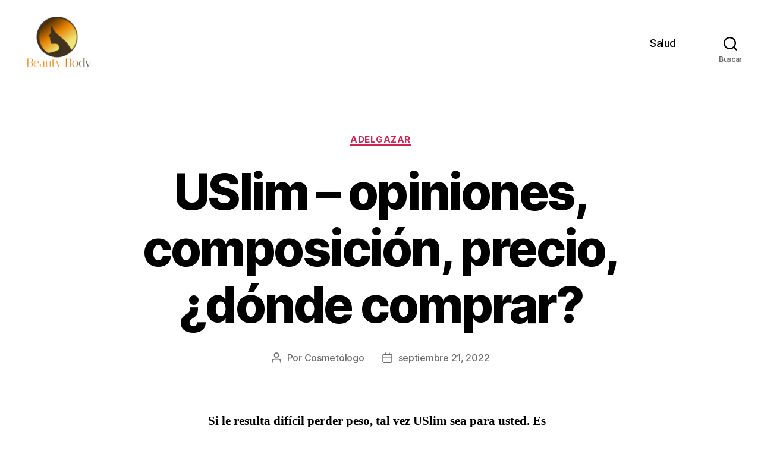

--- FILE ---
content_type: text/html; charset=UTF-8
request_url: https://beautybody.es/uslim/
body_size: 20246
content:
<!DOCTYPE html>

<html class="no-js" lang="es">

	<head>

		<meta charset="UTF-8">
		<meta name="viewport" content="width=device-width, initial-scale=1.0">

		<link rel="profile" href="https://gmpg.org/xfn/11">

		<meta name='robots' content='index, follow, max-image-preview:large, max-snippet:-1, max-video-preview:-1' />

	<!-- This site is optimized with the Yoast SEO plugin v26.7 - https://yoast.com/wordpress/plugins/seo/ -->
	<title>USlim – opiniones, composición, precio, ¿dónde comprar? * beautybody.es</title>
	<link rel="canonical" href="https://beautybody.es/uslim/" />
	<meta property="og:locale" content="es_ES" />
	<meta property="og:type" content="article" />
	<meta property="og:title" content="USlim – opiniones, composición, precio, ¿dónde comprar? * beautybody.es" />
	<meta property="og:description" content="Si le resulta difícil perder peso, tal vez USlim sea para usted. Es un producto certificado por profesionales, un suplemento totalmente natural que te ayuda a perder esos kilos de más. USlim &#8211; revisión de la cápsula de apoyo a la pérdida de peso Todo el mundo, al menos una vez en su vida, ha [&hellip;]" />
	<meta property="og:url" content="https://beautybody.es/uslim/" />
	<meta property="og:site_name" content="beautybody.es" />
	<meta property="article:published_time" content="2022-09-21T10:11:06+00:00" />
	<meta property="article:modified_time" content="2022-09-21T10:11:34+00:00" />
	<meta property="og:image" content="https://beautybody.es/wp-content/uploads/2022/09/USlim-tabletki-opinie-cena-sklad-forum-gdzie-kupic-300x300-1.png" />
	<meta name="author" content="Cosmetólogo" />
	<meta name="twitter:card" content="summary_large_image" />
	<meta name="twitter:label1" content="Escrito por" />
	<meta name="twitter:data1" content="Cosmetólogo" />
	<meta name="twitter:label2" content="Tiempo de lectura" />
	<meta name="twitter:data2" content="7 minutos" />
	<script type="application/ld+json" class="yoast-schema-graph">{"@context":"https://schema.org","@graph":[{"@type":"Article","@id":"https://beautybody.es/uslim/#article","isPartOf":{"@id":"https://beautybody.es/uslim/"},"author":{"name":"Cosmetólogo","@id":"https://beautybody.es/#/schema/person/21bc7d9199fe00c9eb7f3c9b51fc324b"},"headline":"USlim – opiniones, composición, precio, ¿dónde comprar?","datePublished":"2022-09-21T10:11:06+00:00","dateModified":"2022-09-21T10:11:34+00:00","mainEntityOfPage":{"@id":"https://beautybody.es/uslim/"},"wordCount":1428,"publisher":{"@id":"https://beautybody.es/#organization"},"image":{"@id":"https://beautybody.es/uslim/#primaryimage"},"thumbnailUrl":"https://beautybody.es/wp-content/uploads/2022/09/USlim-tabletki-opinie-cena-sklad-forum-gdzie-kupic-300x300-1.png","articleSection":["Adelgazar"],"inLanguage":"es"},{"@type":"WebPage","@id":"https://beautybody.es/uslim/","url":"https://beautybody.es/uslim/","name":"USlim – opiniones, composición, precio, ¿dónde comprar? * beautybody.es","isPartOf":{"@id":"https://beautybody.es/#website"},"primaryImageOfPage":{"@id":"https://beautybody.es/uslim/#primaryimage"},"image":{"@id":"https://beautybody.es/uslim/#primaryimage"},"thumbnailUrl":"https://beautybody.es/wp-content/uploads/2022/09/USlim-tabletki-opinie-cena-sklad-forum-gdzie-kupic-300x300-1.png","datePublished":"2022-09-21T10:11:06+00:00","dateModified":"2022-09-21T10:11:34+00:00","breadcrumb":{"@id":"https://beautybody.es/uslim/#breadcrumb"},"inLanguage":"es","potentialAction":[{"@type":"ReadAction","target":["https://beautybody.es/uslim/"]}]},{"@type":"ImageObject","inLanguage":"es","@id":"https://beautybody.es/uslim/#primaryimage","url":"https://beautybody.es/wp-content/uploads/2022/09/USlim-tabletki-opinie-cena-sklad-forum-gdzie-kupic-300x300-1.png","contentUrl":"https://beautybody.es/wp-content/uploads/2022/09/USlim-tabletki-opinie-cena-sklad-forum-gdzie-kupic-300x300-1.png","width":300,"height":300},{"@type":"BreadcrumbList","@id":"https://beautybody.es/uslim/#breadcrumb","itemListElement":[{"@type":"ListItem","position":1,"name":"Strona główna","item":"https://beautybody.es/"},{"@type":"ListItem","position":2,"name":"USlim – opiniones, composición, precio, ¿dónde comprar?"}]},{"@type":"WebSite","@id":"https://beautybody.es/#website","url":"https://beautybody.es/","name":"beautybody.es","description":"","publisher":{"@id":"https://beautybody.es/#organization"},"potentialAction":[{"@type":"SearchAction","target":{"@type":"EntryPoint","urlTemplate":"https://beautybody.es/?s={search_term_string}"},"query-input":{"@type":"PropertyValueSpecification","valueRequired":true,"valueName":"search_term_string"}}],"inLanguage":"es"},{"@type":"Organization","@id":"https://beautybody.es/#organization","name":"Beauty Body","url":"https://beautybody.es/","logo":{"@type":"ImageObject","inLanguage":"es","@id":"https://beautybody.es/#/schema/logo/image/","url":"https://beautybody.es/wp-content/uploads/2020/01/cropped-cropped-cropped-Beauty-body-2.png","contentUrl":"https://beautybody.es/wp-content/uploads/2020/01/cropped-cropped-cropped-Beauty-body-2.png","width":512,"height":392,"caption":"Beauty Body"},"image":{"@id":"https://beautybody.es/#/schema/logo/image/"}},{"@type":"Person","@id":"https://beautybody.es/#/schema/person/21bc7d9199fe00c9eb7f3c9b51fc324b","name":"Cosmetólogo","url":"https://beautybody.es/author/admin/"}]}</script>
	<!-- / Yoast SEO plugin. -->


<link rel="alternate" type="application/rss+xml" title="beautybody.es &raquo; Feed" href="https://beautybody.es/feed/" />
<link rel="alternate" type="application/rss+xml" title="beautybody.es &raquo; Feed de los comentarios" href="https://beautybody.es/comments/feed/" />
<link rel="alternate" title="oEmbed (JSON)" type="application/json+oembed" href="https://beautybody.es/wp-json/oembed/1.0/embed?url=https%3A%2F%2Fbeautybody.es%2Fuslim%2F" />
<link rel="alternate" title="oEmbed (XML)" type="text/xml+oembed" href="https://beautybody.es/wp-json/oembed/1.0/embed?url=https%3A%2F%2Fbeautybody.es%2Fuslim%2F&#038;format=xml" />
<style id='wp-img-auto-sizes-contain-inline-css'>
img:is([sizes=auto i],[sizes^="auto," i]){contain-intrinsic-size:3000px 1500px}
/*# sourceURL=wp-img-auto-sizes-contain-inline-css */
</style>

<style id='wp-emoji-styles-inline-css'>

	img.wp-smiley, img.emoji {
		display: inline !important;
		border: none !important;
		box-shadow: none !important;
		height: 1em !important;
		width: 1em !important;
		margin: 0 0.07em !important;
		vertical-align: -0.1em !important;
		background: none !important;
		padding: 0 !important;
	}
/*# sourceURL=wp-emoji-styles-inline-css */
</style>
<link rel='stylesheet' id='wp-block-library-css' href='https://beautybody.es/wp-includes/css/dist/block-library/style.min.css?ver=6.9' media='all' />
<style id='wp-block-image-inline-css'>
.wp-block-image>a,.wp-block-image>figure>a{display:inline-block}.wp-block-image img{box-sizing:border-box;height:auto;max-width:100%;vertical-align:bottom}@media not (prefers-reduced-motion){.wp-block-image img.hide{visibility:hidden}.wp-block-image img.show{animation:show-content-image .4s}}.wp-block-image[style*=border-radius] img,.wp-block-image[style*=border-radius]>a{border-radius:inherit}.wp-block-image.has-custom-border img{box-sizing:border-box}.wp-block-image.aligncenter{text-align:center}.wp-block-image.alignfull>a,.wp-block-image.alignwide>a{width:100%}.wp-block-image.alignfull img,.wp-block-image.alignwide img{height:auto;width:100%}.wp-block-image .aligncenter,.wp-block-image .alignleft,.wp-block-image .alignright,.wp-block-image.aligncenter,.wp-block-image.alignleft,.wp-block-image.alignright{display:table}.wp-block-image .aligncenter>figcaption,.wp-block-image .alignleft>figcaption,.wp-block-image .alignright>figcaption,.wp-block-image.aligncenter>figcaption,.wp-block-image.alignleft>figcaption,.wp-block-image.alignright>figcaption{caption-side:bottom;display:table-caption}.wp-block-image .alignleft{float:left;margin:.5em 1em .5em 0}.wp-block-image .alignright{float:right;margin:.5em 0 .5em 1em}.wp-block-image .aligncenter{margin-left:auto;margin-right:auto}.wp-block-image :where(figcaption){margin-bottom:1em;margin-top:.5em}.wp-block-image.is-style-circle-mask img{border-radius:9999px}@supports ((-webkit-mask-image:none) or (mask-image:none)) or (-webkit-mask-image:none){.wp-block-image.is-style-circle-mask img{border-radius:0;-webkit-mask-image:url('data:image/svg+xml;utf8,<svg viewBox="0 0 100 100" xmlns="http://www.w3.org/2000/svg"><circle cx="50" cy="50" r="50"/></svg>');mask-image:url('data:image/svg+xml;utf8,<svg viewBox="0 0 100 100" xmlns="http://www.w3.org/2000/svg"><circle cx="50" cy="50" r="50"/></svg>');mask-mode:alpha;-webkit-mask-position:center;mask-position:center;-webkit-mask-repeat:no-repeat;mask-repeat:no-repeat;-webkit-mask-size:contain;mask-size:contain}}:root :where(.wp-block-image.is-style-rounded img,.wp-block-image .is-style-rounded img){border-radius:9999px}.wp-block-image figure{margin:0}.wp-lightbox-container{display:flex;flex-direction:column;position:relative}.wp-lightbox-container img{cursor:zoom-in}.wp-lightbox-container img:hover+button{opacity:1}.wp-lightbox-container button{align-items:center;backdrop-filter:blur(16px) saturate(180%);background-color:#5a5a5a40;border:none;border-radius:4px;cursor:zoom-in;display:flex;height:20px;justify-content:center;opacity:0;padding:0;position:absolute;right:16px;text-align:center;top:16px;width:20px;z-index:100}@media not (prefers-reduced-motion){.wp-lightbox-container button{transition:opacity .2s ease}}.wp-lightbox-container button:focus-visible{outline:3px auto #5a5a5a40;outline:3px auto -webkit-focus-ring-color;outline-offset:3px}.wp-lightbox-container button:hover{cursor:pointer;opacity:1}.wp-lightbox-container button:focus{opacity:1}.wp-lightbox-container button:focus,.wp-lightbox-container button:hover,.wp-lightbox-container button:not(:hover):not(:active):not(.has-background){background-color:#5a5a5a40;border:none}.wp-lightbox-overlay{box-sizing:border-box;cursor:zoom-out;height:100vh;left:0;overflow:hidden;position:fixed;top:0;visibility:hidden;width:100%;z-index:100000}.wp-lightbox-overlay .close-button{align-items:center;cursor:pointer;display:flex;justify-content:center;min-height:40px;min-width:40px;padding:0;position:absolute;right:calc(env(safe-area-inset-right) + 16px);top:calc(env(safe-area-inset-top) + 16px);z-index:5000000}.wp-lightbox-overlay .close-button:focus,.wp-lightbox-overlay .close-button:hover,.wp-lightbox-overlay .close-button:not(:hover):not(:active):not(.has-background){background:none;border:none}.wp-lightbox-overlay .lightbox-image-container{height:var(--wp--lightbox-container-height);left:50%;overflow:hidden;position:absolute;top:50%;transform:translate(-50%,-50%);transform-origin:top left;width:var(--wp--lightbox-container-width);z-index:9999999999}.wp-lightbox-overlay .wp-block-image{align-items:center;box-sizing:border-box;display:flex;height:100%;justify-content:center;margin:0;position:relative;transform-origin:0 0;width:100%;z-index:3000000}.wp-lightbox-overlay .wp-block-image img{height:var(--wp--lightbox-image-height);min-height:var(--wp--lightbox-image-height);min-width:var(--wp--lightbox-image-width);width:var(--wp--lightbox-image-width)}.wp-lightbox-overlay .wp-block-image figcaption{display:none}.wp-lightbox-overlay button{background:none;border:none}.wp-lightbox-overlay .scrim{background-color:#fff;height:100%;opacity:.9;position:absolute;width:100%;z-index:2000000}.wp-lightbox-overlay.active{visibility:visible}@media not (prefers-reduced-motion){.wp-lightbox-overlay.active{animation:turn-on-visibility .25s both}.wp-lightbox-overlay.active img{animation:turn-on-visibility .35s both}.wp-lightbox-overlay.show-closing-animation:not(.active){animation:turn-off-visibility .35s both}.wp-lightbox-overlay.show-closing-animation:not(.active) img{animation:turn-off-visibility .25s both}.wp-lightbox-overlay.zoom.active{animation:none;opacity:1;visibility:visible}.wp-lightbox-overlay.zoom.active .lightbox-image-container{animation:lightbox-zoom-in .4s}.wp-lightbox-overlay.zoom.active .lightbox-image-container img{animation:none}.wp-lightbox-overlay.zoom.active .scrim{animation:turn-on-visibility .4s forwards}.wp-lightbox-overlay.zoom.show-closing-animation:not(.active){animation:none}.wp-lightbox-overlay.zoom.show-closing-animation:not(.active) .lightbox-image-container{animation:lightbox-zoom-out .4s}.wp-lightbox-overlay.zoom.show-closing-animation:not(.active) .lightbox-image-container img{animation:none}.wp-lightbox-overlay.zoom.show-closing-animation:not(.active) .scrim{animation:turn-off-visibility .4s forwards}}@keyframes show-content-image{0%{visibility:hidden}99%{visibility:hidden}to{visibility:visible}}@keyframes turn-on-visibility{0%{opacity:0}to{opacity:1}}@keyframes turn-off-visibility{0%{opacity:1;visibility:visible}99%{opacity:0;visibility:visible}to{opacity:0;visibility:hidden}}@keyframes lightbox-zoom-in{0%{transform:translate(calc((-100vw + var(--wp--lightbox-scrollbar-width))/2 + var(--wp--lightbox-initial-left-position)),calc(-50vh + var(--wp--lightbox-initial-top-position))) scale(var(--wp--lightbox-scale))}to{transform:translate(-50%,-50%) scale(1)}}@keyframes lightbox-zoom-out{0%{transform:translate(-50%,-50%) scale(1);visibility:visible}99%{visibility:visible}to{transform:translate(calc((-100vw + var(--wp--lightbox-scrollbar-width))/2 + var(--wp--lightbox-initial-left-position)),calc(-50vh + var(--wp--lightbox-initial-top-position))) scale(var(--wp--lightbox-scale));visibility:hidden}}
/*# sourceURL=https://beautybody.es/wp-includes/blocks/image/style.min.css */
</style>
<link rel='stylesheet' id='wc-blocks-style-css' href='https://beautybody.es/wp-content/plugins/woocommerce/assets/client/blocks/wc-blocks.css?ver=wc-10.4.3' media='all' />
<style id='global-styles-inline-css'>
:root{--wp--preset--aspect-ratio--square: 1;--wp--preset--aspect-ratio--4-3: 4/3;--wp--preset--aspect-ratio--3-4: 3/4;--wp--preset--aspect-ratio--3-2: 3/2;--wp--preset--aspect-ratio--2-3: 2/3;--wp--preset--aspect-ratio--16-9: 16/9;--wp--preset--aspect-ratio--9-16: 9/16;--wp--preset--color--black: #000000;--wp--preset--color--cyan-bluish-gray: #abb8c3;--wp--preset--color--white: #ffffff;--wp--preset--color--pale-pink: #f78da7;--wp--preset--color--vivid-red: #cf2e2e;--wp--preset--color--luminous-vivid-orange: #ff6900;--wp--preset--color--luminous-vivid-amber: #fcb900;--wp--preset--color--light-green-cyan: #7bdcb5;--wp--preset--color--vivid-green-cyan: #00d084;--wp--preset--color--pale-cyan-blue: #8ed1fc;--wp--preset--color--vivid-cyan-blue: #0693e3;--wp--preset--color--vivid-purple: #9b51e0;--wp--preset--color--accent: #cd2653;--wp--preset--color--primary: #000000;--wp--preset--color--secondary: #6d6d6d;--wp--preset--color--subtle-background: #dcd7ca;--wp--preset--color--background: #ffffff;--wp--preset--gradient--vivid-cyan-blue-to-vivid-purple: linear-gradient(135deg,rgb(6,147,227) 0%,rgb(155,81,224) 100%);--wp--preset--gradient--light-green-cyan-to-vivid-green-cyan: linear-gradient(135deg,rgb(122,220,180) 0%,rgb(0,208,130) 100%);--wp--preset--gradient--luminous-vivid-amber-to-luminous-vivid-orange: linear-gradient(135deg,rgb(252,185,0) 0%,rgb(255,105,0) 100%);--wp--preset--gradient--luminous-vivid-orange-to-vivid-red: linear-gradient(135deg,rgb(255,105,0) 0%,rgb(207,46,46) 100%);--wp--preset--gradient--very-light-gray-to-cyan-bluish-gray: linear-gradient(135deg,rgb(238,238,238) 0%,rgb(169,184,195) 100%);--wp--preset--gradient--cool-to-warm-spectrum: linear-gradient(135deg,rgb(74,234,220) 0%,rgb(151,120,209) 20%,rgb(207,42,186) 40%,rgb(238,44,130) 60%,rgb(251,105,98) 80%,rgb(254,248,76) 100%);--wp--preset--gradient--blush-light-purple: linear-gradient(135deg,rgb(255,206,236) 0%,rgb(152,150,240) 100%);--wp--preset--gradient--blush-bordeaux: linear-gradient(135deg,rgb(254,205,165) 0%,rgb(254,45,45) 50%,rgb(107,0,62) 100%);--wp--preset--gradient--luminous-dusk: linear-gradient(135deg,rgb(255,203,112) 0%,rgb(199,81,192) 50%,rgb(65,88,208) 100%);--wp--preset--gradient--pale-ocean: linear-gradient(135deg,rgb(255,245,203) 0%,rgb(182,227,212) 50%,rgb(51,167,181) 100%);--wp--preset--gradient--electric-grass: linear-gradient(135deg,rgb(202,248,128) 0%,rgb(113,206,126) 100%);--wp--preset--gradient--midnight: linear-gradient(135deg,rgb(2,3,129) 0%,rgb(40,116,252) 100%);--wp--preset--font-size--small: 18px;--wp--preset--font-size--medium: 20px;--wp--preset--font-size--large: 26.25px;--wp--preset--font-size--x-large: 42px;--wp--preset--font-size--normal: 21px;--wp--preset--font-size--larger: 32px;--wp--preset--font-family--inter: "Inter", sans-serif;--wp--preset--font-family--cardo: Cardo;--wp--preset--spacing--20: 0.44rem;--wp--preset--spacing--30: 0.67rem;--wp--preset--spacing--40: 1rem;--wp--preset--spacing--50: 1.5rem;--wp--preset--spacing--60: 2.25rem;--wp--preset--spacing--70: 3.38rem;--wp--preset--spacing--80: 5.06rem;--wp--preset--shadow--natural: 6px 6px 9px rgba(0, 0, 0, 0.2);--wp--preset--shadow--deep: 12px 12px 50px rgba(0, 0, 0, 0.4);--wp--preset--shadow--sharp: 6px 6px 0px rgba(0, 0, 0, 0.2);--wp--preset--shadow--outlined: 6px 6px 0px -3px rgb(255, 255, 255), 6px 6px rgb(0, 0, 0);--wp--preset--shadow--crisp: 6px 6px 0px rgb(0, 0, 0);}:where(.is-layout-flex){gap: 0.5em;}:where(.is-layout-grid){gap: 0.5em;}body .is-layout-flex{display: flex;}.is-layout-flex{flex-wrap: wrap;align-items: center;}.is-layout-flex > :is(*, div){margin: 0;}body .is-layout-grid{display: grid;}.is-layout-grid > :is(*, div){margin: 0;}:where(.wp-block-columns.is-layout-flex){gap: 2em;}:where(.wp-block-columns.is-layout-grid){gap: 2em;}:where(.wp-block-post-template.is-layout-flex){gap: 1.25em;}:where(.wp-block-post-template.is-layout-grid){gap: 1.25em;}.has-black-color{color: var(--wp--preset--color--black) !important;}.has-cyan-bluish-gray-color{color: var(--wp--preset--color--cyan-bluish-gray) !important;}.has-white-color{color: var(--wp--preset--color--white) !important;}.has-pale-pink-color{color: var(--wp--preset--color--pale-pink) !important;}.has-vivid-red-color{color: var(--wp--preset--color--vivid-red) !important;}.has-luminous-vivid-orange-color{color: var(--wp--preset--color--luminous-vivid-orange) !important;}.has-luminous-vivid-amber-color{color: var(--wp--preset--color--luminous-vivid-amber) !important;}.has-light-green-cyan-color{color: var(--wp--preset--color--light-green-cyan) !important;}.has-vivid-green-cyan-color{color: var(--wp--preset--color--vivid-green-cyan) !important;}.has-pale-cyan-blue-color{color: var(--wp--preset--color--pale-cyan-blue) !important;}.has-vivid-cyan-blue-color{color: var(--wp--preset--color--vivid-cyan-blue) !important;}.has-vivid-purple-color{color: var(--wp--preset--color--vivid-purple) !important;}.has-black-background-color{background-color: var(--wp--preset--color--black) !important;}.has-cyan-bluish-gray-background-color{background-color: var(--wp--preset--color--cyan-bluish-gray) !important;}.has-white-background-color{background-color: var(--wp--preset--color--white) !important;}.has-pale-pink-background-color{background-color: var(--wp--preset--color--pale-pink) !important;}.has-vivid-red-background-color{background-color: var(--wp--preset--color--vivid-red) !important;}.has-luminous-vivid-orange-background-color{background-color: var(--wp--preset--color--luminous-vivid-orange) !important;}.has-luminous-vivid-amber-background-color{background-color: var(--wp--preset--color--luminous-vivid-amber) !important;}.has-light-green-cyan-background-color{background-color: var(--wp--preset--color--light-green-cyan) !important;}.has-vivid-green-cyan-background-color{background-color: var(--wp--preset--color--vivid-green-cyan) !important;}.has-pale-cyan-blue-background-color{background-color: var(--wp--preset--color--pale-cyan-blue) !important;}.has-vivid-cyan-blue-background-color{background-color: var(--wp--preset--color--vivid-cyan-blue) !important;}.has-vivid-purple-background-color{background-color: var(--wp--preset--color--vivid-purple) !important;}.has-black-border-color{border-color: var(--wp--preset--color--black) !important;}.has-cyan-bluish-gray-border-color{border-color: var(--wp--preset--color--cyan-bluish-gray) !important;}.has-white-border-color{border-color: var(--wp--preset--color--white) !important;}.has-pale-pink-border-color{border-color: var(--wp--preset--color--pale-pink) !important;}.has-vivid-red-border-color{border-color: var(--wp--preset--color--vivid-red) !important;}.has-luminous-vivid-orange-border-color{border-color: var(--wp--preset--color--luminous-vivid-orange) !important;}.has-luminous-vivid-amber-border-color{border-color: var(--wp--preset--color--luminous-vivid-amber) !important;}.has-light-green-cyan-border-color{border-color: var(--wp--preset--color--light-green-cyan) !important;}.has-vivid-green-cyan-border-color{border-color: var(--wp--preset--color--vivid-green-cyan) !important;}.has-pale-cyan-blue-border-color{border-color: var(--wp--preset--color--pale-cyan-blue) !important;}.has-vivid-cyan-blue-border-color{border-color: var(--wp--preset--color--vivid-cyan-blue) !important;}.has-vivid-purple-border-color{border-color: var(--wp--preset--color--vivid-purple) !important;}.has-vivid-cyan-blue-to-vivid-purple-gradient-background{background: var(--wp--preset--gradient--vivid-cyan-blue-to-vivid-purple) !important;}.has-light-green-cyan-to-vivid-green-cyan-gradient-background{background: var(--wp--preset--gradient--light-green-cyan-to-vivid-green-cyan) !important;}.has-luminous-vivid-amber-to-luminous-vivid-orange-gradient-background{background: var(--wp--preset--gradient--luminous-vivid-amber-to-luminous-vivid-orange) !important;}.has-luminous-vivid-orange-to-vivid-red-gradient-background{background: var(--wp--preset--gradient--luminous-vivid-orange-to-vivid-red) !important;}.has-very-light-gray-to-cyan-bluish-gray-gradient-background{background: var(--wp--preset--gradient--very-light-gray-to-cyan-bluish-gray) !important;}.has-cool-to-warm-spectrum-gradient-background{background: var(--wp--preset--gradient--cool-to-warm-spectrum) !important;}.has-blush-light-purple-gradient-background{background: var(--wp--preset--gradient--blush-light-purple) !important;}.has-blush-bordeaux-gradient-background{background: var(--wp--preset--gradient--blush-bordeaux) !important;}.has-luminous-dusk-gradient-background{background: var(--wp--preset--gradient--luminous-dusk) !important;}.has-pale-ocean-gradient-background{background: var(--wp--preset--gradient--pale-ocean) !important;}.has-electric-grass-gradient-background{background: var(--wp--preset--gradient--electric-grass) !important;}.has-midnight-gradient-background{background: var(--wp--preset--gradient--midnight) !important;}.has-small-font-size{font-size: var(--wp--preset--font-size--small) !important;}.has-medium-font-size{font-size: var(--wp--preset--font-size--medium) !important;}.has-large-font-size{font-size: var(--wp--preset--font-size--large) !important;}.has-x-large-font-size{font-size: var(--wp--preset--font-size--x-large) !important;}
/*# sourceURL=global-styles-inline-css */
</style>

<style id='classic-theme-styles-inline-css'>
/*! This file is auto-generated */
.wp-block-button__link{color:#fff;background-color:#32373c;border-radius:9999px;box-shadow:none;text-decoration:none;padding:calc(.667em + 2px) calc(1.333em + 2px);font-size:1.125em}.wp-block-file__button{background:#32373c;color:#fff;text-decoration:none}
/*# sourceURL=/wp-includes/css/classic-themes.min.css */
</style>
<link rel='stylesheet' id='dashicons-css' href='https://beautybody.es/wp-includes/css/dashicons.min.css?ver=6.9' media='all' />
<link rel='stylesheet' id='admin-bar-css' href='https://beautybody.es/wp-includes/css/admin-bar.min.css?ver=6.9' media='all' />
<style id='admin-bar-inline-css'>

    /* Hide CanvasJS credits for P404 charts specifically */
    #p404RedirectChart .canvasjs-chart-credit {
        display: none !important;
    }
    
    #p404RedirectChart canvas {
        border-radius: 6px;
    }

    .p404-redirect-adminbar-weekly-title {
        font-weight: bold;
        font-size: 14px;
        color: #fff;
        margin-bottom: 6px;
    }

    #wpadminbar #wp-admin-bar-p404_free_top_button .ab-icon:before {
        content: "\f103";
        color: #dc3545;
        top: 3px;
    }
    
    #wp-admin-bar-p404_free_top_button .ab-item {
        min-width: 80px !important;
        padding: 0px !important;
    }
    
    /* Ensure proper positioning and z-index for P404 dropdown */
    .p404-redirect-adminbar-dropdown-wrap { 
        min-width: 0; 
        padding: 0;
        position: static !important;
    }
    
    #wpadminbar #wp-admin-bar-p404_free_top_button_dropdown {
        position: static !important;
    }
    
    #wpadminbar #wp-admin-bar-p404_free_top_button_dropdown .ab-item {
        padding: 0 !important;
        margin: 0 !important;
    }
    
    .p404-redirect-dropdown-container {
        min-width: 340px;
        padding: 18px 18px 12px 18px;
        background: #23282d !important;
        color: #fff;
        border-radius: 12px;
        box-shadow: 0 8px 32px rgba(0,0,0,0.25);
        margin-top: 10px;
        position: relative !important;
        z-index: 999999 !important;
        display: block !important;
        border: 1px solid #444;
    }
    
    /* Ensure P404 dropdown appears on hover */
    #wpadminbar #wp-admin-bar-p404_free_top_button .p404-redirect-dropdown-container { 
        display: none !important;
    }
    
    #wpadminbar #wp-admin-bar-p404_free_top_button:hover .p404-redirect-dropdown-container { 
        display: block !important;
    }
    
    #wpadminbar #wp-admin-bar-p404_free_top_button:hover #wp-admin-bar-p404_free_top_button_dropdown .p404-redirect-dropdown-container {
        display: block !important;
    }
    
    .p404-redirect-card {
        background: #2c3338;
        border-radius: 8px;
        padding: 18px 18px 12px 18px;
        box-shadow: 0 2px 8px rgba(0,0,0,0.07);
        display: flex;
        flex-direction: column;
        align-items: flex-start;
        border: 1px solid #444;
    }
    
    .p404-redirect-btn {
        display: inline-block;
        background: #dc3545;
        color: #fff !important;
        font-weight: bold;
        padding: 5px 22px;
        border-radius: 8px;
        text-decoration: none;
        font-size: 17px;
        transition: background 0.2s, box-shadow 0.2s;
        margin-top: 8px;
        box-shadow: 0 2px 8px rgba(220,53,69,0.15);
        text-align: center;
        line-height: 1.6;
    }
    
    .p404-redirect-btn:hover {
        background: #c82333;
        color: #fff !important;
        box-shadow: 0 4px 16px rgba(220,53,69,0.25);
    }
    
    /* Prevent conflicts with other admin bar dropdowns */
    #wpadminbar .ab-top-menu > li:hover > .ab-item,
    #wpadminbar .ab-top-menu > li.hover > .ab-item {
        z-index: auto;
    }
    
    #wpadminbar #wp-admin-bar-p404_free_top_button:hover > .ab-item {
        z-index: 999998 !important;
    }
    
/*# sourceURL=admin-bar-inline-css */
</style>
<link rel='stylesheet' id='contact-form-7-css' href='https://beautybody.es/wp-content/plugins/contact-form-7/includes/css/styles.css?ver=6.1.4' media='all' />
<link rel='stylesheet' id='woocommerce-layout-css' href='https://beautybody.es/wp-content/plugins/woocommerce/assets/css/woocommerce-layout.css?ver=10.4.3' media='all' />
<link rel='stylesheet' id='woocommerce-smallscreen-css' href='https://beautybody.es/wp-content/plugins/woocommerce/assets/css/woocommerce-smallscreen.css?ver=10.4.3' media='only screen and (max-width: 768px)' />
<link rel='stylesheet' id='woocommerce-general-css' href='//beautybody.es/wp-content/plugins/woocommerce/assets/css/twenty-twenty.css?ver=10.4.3' media='all' />
<style id='woocommerce-inline-inline-css'>
.woocommerce form .form-row .required { visibility: visible; }
/*# sourceURL=woocommerce-inline-inline-css */
</style>
<link rel='stylesheet' id='twentytwenty-style-css' href='https://beautybody.es/wp-content/themes/twentytwenty/style.css?ver=3.0' media='all' />
<style id='twentytwenty-style-inline-css'>
.color-accent,.color-accent-hover:hover,.color-accent-hover:focus,:root .has-accent-color,.has-drop-cap:not(:focus):first-letter,.wp-block-button.is-style-outline,a { color: #cd2653; }blockquote,.border-color-accent,.border-color-accent-hover:hover,.border-color-accent-hover:focus { border-color: #cd2653; }button,.button,.faux-button,.wp-block-button__link,.wp-block-file .wp-block-file__button,input[type="button"],input[type="reset"],input[type="submit"],.bg-accent,.bg-accent-hover:hover,.bg-accent-hover:focus,:root .has-accent-background-color,.comment-reply-link { background-color: #cd2653; }.fill-children-accent,.fill-children-accent * { fill: #cd2653; }body,.entry-title a,:root .has-primary-color { color: #000000; }:root .has-primary-background-color { background-color: #000000; }cite,figcaption,.wp-caption-text,.post-meta,.entry-content .wp-block-archives li,.entry-content .wp-block-categories li,.entry-content .wp-block-latest-posts li,.wp-block-latest-comments__comment-date,.wp-block-latest-posts__post-date,.wp-block-embed figcaption,.wp-block-image figcaption,.wp-block-pullquote cite,.comment-metadata,.comment-respond .comment-notes,.comment-respond .logged-in-as,.pagination .dots,.entry-content hr:not(.has-background),hr.styled-separator,:root .has-secondary-color { color: #6d6d6d; }:root .has-secondary-background-color { background-color: #6d6d6d; }pre,fieldset,input,textarea,table,table *,hr { border-color: #dcd7ca; }caption,code,code,kbd,samp,.wp-block-table.is-style-stripes tbody tr:nth-child(odd),:root .has-subtle-background-background-color { background-color: #dcd7ca; }.wp-block-table.is-style-stripes { border-bottom-color: #dcd7ca; }.wp-block-latest-posts.is-grid li { border-top-color: #dcd7ca; }:root .has-subtle-background-color { color: #dcd7ca; }body:not(.overlay-header) .primary-menu > li > a,body:not(.overlay-header) .primary-menu > li > .icon,.modal-menu a,.footer-menu a, .footer-widgets a:where(:not(.wp-block-button__link)),#site-footer .wp-block-button.is-style-outline,.wp-block-pullquote:before,.singular:not(.overlay-header) .entry-header a,.archive-header a,.header-footer-group .color-accent,.header-footer-group .color-accent-hover:hover { color: #cd2653; }.social-icons a,#site-footer button:not(.toggle),#site-footer .button,#site-footer .faux-button,#site-footer .wp-block-button__link,#site-footer .wp-block-file__button,#site-footer input[type="button"],#site-footer input[type="reset"],#site-footer input[type="submit"] { background-color: #cd2653; }.header-footer-group,body:not(.overlay-header) #site-header .toggle,.menu-modal .toggle { color: #000000; }body:not(.overlay-header) .primary-menu ul { background-color: #000000; }body:not(.overlay-header) .primary-menu > li > ul:after { border-bottom-color: #000000; }body:not(.overlay-header) .primary-menu ul ul:after { border-left-color: #000000; }.site-description,body:not(.overlay-header) .toggle-inner .toggle-text,.widget .post-date,.widget .rss-date,.widget_archive li,.widget_categories li,.widget cite,.widget_pages li,.widget_meta li,.widget_nav_menu li,.powered-by-wordpress,.footer-credits .privacy-policy,.to-the-top,.singular .entry-header .post-meta,.singular:not(.overlay-header) .entry-header .post-meta a { color: #6d6d6d; }.header-footer-group pre,.header-footer-group fieldset,.header-footer-group input,.header-footer-group textarea,.header-footer-group table,.header-footer-group table *,.footer-nav-widgets-wrapper,#site-footer,.menu-modal nav *,.footer-widgets-outer-wrapper,.footer-top { border-color: #dcd7ca; }.header-footer-group table caption,body:not(.overlay-header) .header-inner .toggle-wrapper::before { background-color: #dcd7ca; }
/*# sourceURL=twentytwenty-style-inline-css */
</style>
<link rel='stylesheet' id='twentytwenty-fonts-css' href='https://beautybody.es/wp-content/themes/twentytwenty/assets/css/font-inter.css?ver=3.0' media='all' />
<link rel='stylesheet' id='twentytwenty-print-style-css' href='https://beautybody.es/wp-content/themes/twentytwenty/print.css?ver=3.0' media='print' />
<link rel='stylesheet' id='wp-block-paragraph-css' href='https://beautybody.es/wp-includes/blocks/paragraph/style.min.css?ver=6.9' media='all' />
<link rel='stylesheet' id='wp-block-heading-css' href='https://beautybody.es/wp-includes/blocks/heading/style.min.css?ver=6.9' media='all' />
<link rel='stylesheet' id='wp-block-quote-css' href='https://beautybody.es/wp-includes/blocks/quote/style.min.css?ver=6.9' media='all' />
<script src="https://beautybody.es/wp-includes/js/jquery/jquery.min.js?ver=3.7.1" id="jquery-core-js"></script>
<script src="https://beautybody.es/wp-includes/js/jquery/jquery-migrate.min.js?ver=3.4.1" id="jquery-migrate-js"></script>
<script src="https://beautybody.es/wp-content/plugins/woocommerce/assets/js/jquery-blockui/jquery.blockUI.min.js?ver=2.7.0-wc.10.4.3" id="wc-jquery-blockui-js" defer data-wp-strategy="defer"></script>
<script id="wc-add-to-cart-js-extra">
var wc_add_to_cart_params = {"ajax_url":"/wp-admin/admin-ajax.php","wc_ajax_url":"/?wc-ajax=%%endpoint%%","i18n_view_cart":"Ver carrito","cart_url":"https://beautybody.es/carrito/","is_cart":"","cart_redirect_after_add":"no"};
//# sourceURL=wc-add-to-cart-js-extra
</script>
<script src="https://beautybody.es/wp-content/plugins/woocommerce/assets/js/frontend/add-to-cart.min.js?ver=10.4.3" id="wc-add-to-cart-js" defer data-wp-strategy="defer"></script>
<script src="https://beautybody.es/wp-content/plugins/woocommerce/assets/js/js-cookie/js.cookie.min.js?ver=2.1.4-wc.10.4.3" id="wc-js-cookie-js" defer data-wp-strategy="defer"></script>
<script id="woocommerce-js-extra">
var woocommerce_params = {"ajax_url":"/wp-admin/admin-ajax.php","wc_ajax_url":"/?wc-ajax=%%endpoint%%","i18n_password_show":"Mostrar contrase\u00f1a","i18n_password_hide":"Ocultar contrase\u00f1a"};
//# sourceURL=woocommerce-js-extra
</script>
<script src="https://beautybody.es/wp-content/plugins/woocommerce/assets/js/frontend/woocommerce.min.js?ver=10.4.3" id="woocommerce-js" defer data-wp-strategy="defer"></script>
<script src="https://beautybody.es/wp-content/themes/twentytwenty/assets/js/index.js?ver=3.0" id="twentytwenty-js-js" defer data-wp-strategy="defer"></script>
<link rel="https://api.w.org/" href="https://beautybody.es/wp-json/" /><link rel="alternate" title="JSON" type="application/json" href="https://beautybody.es/wp-json/wp/v2/posts/5348" /><link rel="EditURI" type="application/rsd+xml" title="RSD" href="https://beautybody.es/xmlrpc.php?rsd" />
<meta name="generator" content="WordPress 6.9" />
<meta name="generator" content="WooCommerce 10.4.3" />
<link rel='shortlink' href='https://beautybody.es/?p=5348' />
<script>
document.documentElement.className = document.documentElement.className.replace( 'no-js', 'js' );
//# sourceURL=twentytwenty_no_js_class
</script>
	<noscript><style>.woocommerce-product-gallery{ opacity: 1 !important; }</style></noscript>
	<!-- Yandex.Metrika counter by Yandex Metrica Plugin -->
<script type="text/javascript" >
    (function(m,e,t,r,i,k,a){m[i]=m[i]||function(){(m[i].a=m[i].a||[]).push(arguments)};
        m[i].l=1*new Date();k=e.createElement(t),a=e.getElementsByTagName(t)[0],k.async=1,k.src=r,a.parentNode.insertBefore(k,a)})
    (window, document, "script", "https://mc.yandex.ru/metrika/tag.js", "ym");

    ym(55049044, "init", {
        id:55049044,
        clickmap:false,
        trackLinks:false,
        accurateTrackBounce:false,
        webvisor:true,
	        });
</script>
<noscript><div><img src="https://mc.yandex.ru/watch/55049044" style="position:absolute; left:-9999px;" alt="" /></div></noscript>
<!-- /Yandex.Metrika counter -->
<style id="custom-background-css">
body.custom-background { background-color: #ffffff; }
</style>
	<style class='wp-fonts-local'>
@font-face{font-family:Inter;font-style:normal;font-weight:300 900;font-display:fallback;src:url('https://beautybody.es/wp-content/plugins/woocommerce/assets/fonts/Inter-VariableFont_slnt,wght.woff2') format('woff2');font-stretch:normal;}
@font-face{font-family:Cardo;font-style:normal;font-weight:400;font-display:fallback;src:url('https://beautybody.es/wp-content/plugins/woocommerce/assets/fonts/cardo_normal_400.woff2') format('woff2');}
</style>
<link rel="icon" href="https://beautybody.es/wp-content/uploads/2020/01/cropped-Beauty-body-2-32x32.png" sizes="32x32" />
<link rel="icon" href="https://beautybody.es/wp-content/uploads/2020/01/cropped-Beauty-body-2-192x192.png" sizes="192x192" />
<link rel="apple-touch-icon" href="https://beautybody.es/wp-content/uploads/2020/01/cropped-Beauty-body-2-180x180.png" />
<meta name="msapplication-TileImage" content="https://beautybody.es/wp-content/uploads/2020/01/cropped-Beauty-body-2-270x270.png" />

	<link rel='stylesheet' id='su-icons-css' href='https://beautybody.es/wp-content/plugins/shortcodes-ultimate/includes/css/icons.css?ver=1.1.5' media='all' />
<link rel='stylesheet' id='su-shortcodes-css' href='https://beautybody.es/wp-content/plugins/shortcodes-ultimate/includes/css/shortcodes.css?ver=7.4.8' media='all' />
</head>

	<body data-rsssl=1 class="wp-singular post-template-default single single-post postid-5348 single-format-standard custom-background wp-custom-logo wp-embed-responsive wp-theme-twentytwenty theme-twentytwenty woocommerce-no-js singular enable-search-modal missing-post-thumbnail has-single-pagination showing-comments hide-avatars footer-top-visible reduced-spacing">

		<a class="skip-link screen-reader-text" href="#site-content">Saltar al contenido</a>
		<header id="site-header" class="header-footer-group">

			<div class="header-inner section-inner">

				<div class="header-titles-wrapper">

					
						<button class="toggle search-toggle mobile-search-toggle" data-toggle-target=".search-modal" data-toggle-body-class="showing-search-modal" data-set-focus=".search-modal .search-field" aria-expanded="false">
							<span class="toggle-inner">
								<span class="toggle-icon">
									<svg class="svg-icon" aria-hidden="true" role="img" focusable="false" xmlns="http://www.w3.org/2000/svg" width="23" height="23" viewBox="0 0 23 23"><path d="M38.710696,48.0601792 L43,52.3494831 L41.3494831,54 L37.0601792,49.710696 C35.2632422,51.1481185 32.9839107,52.0076499 30.5038249,52.0076499 C24.7027226,52.0076499 20,47.3049272 20,41.5038249 C20,35.7027226 24.7027226,31 30.5038249,31 C36.3049272,31 41.0076499,35.7027226 41.0076499,41.5038249 C41.0076499,43.9839107 40.1481185,46.2632422 38.710696,48.0601792 Z M36.3875844,47.1716785 C37.8030221,45.7026647 38.6734666,43.7048964 38.6734666,41.5038249 C38.6734666,36.9918565 35.0157934,33.3341833 30.5038249,33.3341833 C25.9918565,33.3341833 22.3341833,36.9918565 22.3341833,41.5038249 C22.3341833,46.0157934 25.9918565,49.6734666 30.5038249,49.6734666 C32.7048964,49.6734666 34.7026647,48.8030221 36.1716785,47.3875844 C36.2023931,47.347638 36.2360451,47.3092237 36.2726343,47.2726343 C36.3092237,47.2360451 36.347638,47.2023931 36.3875844,47.1716785 Z" transform="translate(-20 -31)" /></svg>								</span>
								<span class="toggle-text">Buscar</span>
							</span>
						</button><!-- .search-toggle -->

					
					<div class="header-titles">

						<div class="site-logo faux-heading"><a href="https://beautybody.es/" class="custom-logo-link" rel="home"><img width="512" height="392" src="https://beautybody.es/wp-content/uploads/2020/01/cropped-cropped-cropped-Beauty-body-2.png" class="custom-logo" alt="beautybody.es" decoding="async" fetchpriority="high" srcset="https://beautybody.es/wp-content/uploads/2020/01/cropped-cropped-cropped-Beauty-body-2.png 512w, https://beautybody.es/wp-content/uploads/2020/01/cropped-cropped-cropped-Beauty-body-2-443x339.png 443w, https://beautybody.es/wp-content/uploads/2020/01/cropped-cropped-cropped-Beauty-body-2-444x340.png 444w" sizes="(max-width: 512px) 100vw, 512px" /></a><span class="screen-reader-text">beautybody.es</span></div>
					</div><!-- .header-titles -->

					<button class="toggle nav-toggle mobile-nav-toggle" data-toggle-target=".menu-modal"  data-toggle-body-class="showing-menu-modal" aria-expanded="false" data-set-focus=".close-nav-toggle">
						<span class="toggle-inner">
							<span class="toggle-icon">
								<svg class="svg-icon" aria-hidden="true" role="img" focusable="false" xmlns="http://www.w3.org/2000/svg" width="26" height="7" viewBox="0 0 26 7"><path fill-rule="evenodd" d="M332.5,45 C330.567003,45 329,43.4329966 329,41.5 C329,39.5670034 330.567003,38 332.5,38 C334.432997,38 336,39.5670034 336,41.5 C336,43.4329966 334.432997,45 332.5,45 Z M342,45 C340.067003,45 338.5,43.4329966 338.5,41.5 C338.5,39.5670034 340.067003,38 342,38 C343.932997,38 345.5,39.5670034 345.5,41.5 C345.5,43.4329966 343.932997,45 342,45 Z M351.5,45 C349.567003,45 348,43.4329966 348,41.5 C348,39.5670034 349.567003,38 351.5,38 C353.432997,38 355,39.5670034 355,41.5 C355,43.4329966 353.432997,45 351.5,45 Z" transform="translate(-329 -38)" /></svg>							</span>
							<span class="toggle-text">Menú</span>
						</span>
					</button><!-- .nav-toggle -->

				</div><!-- .header-titles-wrapper -->

				<div class="header-navigation-wrapper">

					
							<nav class="primary-menu-wrapper" aria-label="Horizontal">

								<ul class="primary-menu reset-list-style">

								<li id="menu-item-6665" class="menu-item menu-item-type-taxonomy menu-item-object-product_cat menu-item-6665"><a href="https://beautybody.es/kategoria-produktu/salud/">Salud</a></li>

								</ul>

							</nav><!-- .primary-menu-wrapper -->

						
						<div class="header-toggles hide-no-js">

						
							<div class="toggle-wrapper search-toggle-wrapper">

								<button class="toggle search-toggle desktop-search-toggle" data-toggle-target=".search-modal" data-toggle-body-class="showing-search-modal" data-set-focus=".search-modal .search-field" aria-expanded="false">
									<span class="toggle-inner">
										<svg class="svg-icon" aria-hidden="true" role="img" focusable="false" xmlns="http://www.w3.org/2000/svg" width="23" height="23" viewBox="0 0 23 23"><path d="M38.710696,48.0601792 L43,52.3494831 L41.3494831,54 L37.0601792,49.710696 C35.2632422,51.1481185 32.9839107,52.0076499 30.5038249,52.0076499 C24.7027226,52.0076499 20,47.3049272 20,41.5038249 C20,35.7027226 24.7027226,31 30.5038249,31 C36.3049272,31 41.0076499,35.7027226 41.0076499,41.5038249 C41.0076499,43.9839107 40.1481185,46.2632422 38.710696,48.0601792 Z M36.3875844,47.1716785 C37.8030221,45.7026647 38.6734666,43.7048964 38.6734666,41.5038249 C38.6734666,36.9918565 35.0157934,33.3341833 30.5038249,33.3341833 C25.9918565,33.3341833 22.3341833,36.9918565 22.3341833,41.5038249 C22.3341833,46.0157934 25.9918565,49.6734666 30.5038249,49.6734666 C32.7048964,49.6734666 34.7026647,48.8030221 36.1716785,47.3875844 C36.2023931,47.347638 36.2360451,47.3092237 36.2726343,47.2726343 C36.3092237,47.2360451 36.347638,47.2023931 36.3875844,47.1716785 Z" transform="translate(-20 -31)" /></svg>										<span class="toggle-text">Buscar</span>
									</span>
								</button><!-- .search-toggle -->

							</div>

							
						</div><!-- .header-toggles -->
						
				</div><!-- .header-navigation-wrapper -->

			</div><!-- .header-inner -->

			<div class="search-modal cover-modal header-footer-group" data-modal-target-string=".search-modal" role="dialog" aria-modal="true" aria-label="Buscar">

	<div class="search-modal-inner modal-inner">

		<div class="section-inner">

			<form role="search" aria-label="Buscar:" method="get" class="search-form" action="https://beautybody.es/">
	<label for="search-form-1">
		<span class="screen-reader-text">
			Buscar:		</span>
		<input type="search" id="search-form-1" class="search-field" placeholder="Buscar &hellip;" value="" name="s" />
	</label>
	<input type="submit" class="search-submit" value="Buscar" />
</form>

			<button class="toggle search-untoggle close-search-toggle fill-children-current-color" data-toggle-target=".search-modal" data-toggle-body-class="showing-search-modal" data-set-focus=".search-modal .search-field">
				<span class="screen-reader-text">
					Cerrar la búsqueda				</span>
				<svg class="svg-icon" aria-hidden="true" role="img" focusable="false" xmlns="http://www.w3.org/2000/svg" width="16" height="16" viewBox="0 0 16 16"><polygon fill="" fill-rule="evenodd" points="6.852 7.649 .399 1.195 1.445 .149 7.899 6.602 14.352 .149 15.399 1.195 8.945 7.649 15.399 14.102 14.352 15.149 7.899 8.695 1.445 15.149 .399 14.102" /></svg>			</button><!-- .search-toggle -->

		</div><!-- .section-inner -->

	</div><!-- .search-modal-inner -->

</div><!-- .menu-modal -->

		</header><!-- #site-header -->

		
<div class="menu-modal cover-modal header-footer-group" data-modal-target-string=".menu-modal">

	<div class="menu-modal-inner modal-inner">

		<div class="menu-wrapper section-inner">

			<div class="menu-top">

				<button class="toggle close-nav-toggle fill-children-current-color" data-toggle-target=".menu-modal" data-toggle-body-class="showing-menu-modal" data-set-focus=".menu-modal">
					<span class="toggle-text">Cerrar el menú</span>
					<svg class="svg-icon" aria-hidden="true" role="img" focusable="false" xmlns="http://www.w3.org/2000/svg" width="16" height="16" viewBox="0 0 16 16"><polygon fill="" fill-rule="evenodd" points="6.852 7.649 .399 1.195 1.445 .149 7.899 6.602 14.352 .149 15.399 1.195 8.945 7.649 15.399 14.102 14.352 15.149 7.899 8.695 1.445 15.149 .399 14.102" /></svg>				</button><!-- .nav-toggle -->

				
					<nav class="mobile-menu" aria-label="Móvil">

						<ul class="modal-menu reset-list-style">

						<li class="menu-item menu-item-type-taxonomy menu-item-object-product_cat menu-item-6665"><div class="ancestor-wrapper"><a href="https://beautybody.es/kategoria-produktu/salud/">Salud</a></div><!-- .ancestor-wrapper --></li>

						</ul>

					</nav>

					
			</div><!-- .menu-top -->

			<div class="menu-bottom">

				
			</div><!-- .menu-bottom -->

		</div><!-- .menu-wrapper -->

	</div><!-- .menu-modal-inner -->

</div><!-- .menu-modal -->

<main id="site-content">

	
<article class="post-5348 post type-post status-publish format-standard hentry category-adelgazar" id="post-5348">

	
<header class="entry-header has-text-align-center header-footer-group">

	<div class="entry-header-inner section-inner medium">

		
			<div class="entry-categories">
				<span class="screen-reader-text">
					Categorías				</span>
				<div class="entry-categories-inner">
					<a href="https://beautybody.es/suplementos/adelgazar/" rel="category tag">Adelgazar</a>				</div><!-- .entry-categories-inner -->
			</div><!-- .entry-categories -->

			<h1 class="entry-title">USlim – opiniones, composición, precio, ¿dónde comprar?</h1>
		<div class="post-meta-wrapper post-meta-single post-meta-single-top">

			<ul class="post-meta">

									<li class="post-author meta-wrapper">
						<span class="meta-icon">
							<span class="screen-reader-text">
								Autor de la entrada							</span>
							<svg class="svg-icon" aria-hidden="true" role="img" focusable="false" xmlns="http://www.w3.org/2000/svg" width="18" height="20" viewBox="0 0 18 20"><path fill="" d="M18,19 C18,19.5522847 17.5522847,20 17,20 C16.4477153,20 16,19.5522847 16,19 L16,17 C16,15.3431458 14.6568542,14 13,14 L5,14 C3.34314575,14 2,15.3431458 2,17 L2,19 C2,19.5522847 1.55228475,20 1,20 C0.44771525,20 0,19.5522847 0,19 L0,17 C0,14.2385763 2.23857625,12 5,12 L13,12 C15.7614237,12 18,14.2385763 18,17 L18,19 Z M9,10 C6.23857625,10 4,7.76142375 4,5 C4,2.23857625 6.23857625,0 9,0 C11.7614237,0 14,2.23857625 14,5 C14,7.76142375 11.7614237,10 9,10 Z M9,8 C10.6568542,8 12,6.65685425 12,5 C12,3.34314575 10.6568542,2 9,2 C7.34314575,2 6,3.34314575 6,5 C6,6.65685425 7.34314575,8 9,8 Z" /></svg>						</span>
						<span class="meta-text">
							Por <a href="https://beautybody.es/author/admin/">Cosmetólogo</a>						</span>
					</li>
										<li class="post-date meta-wrapper">
						<span class="meta-icon">
							<span class="screen-reader-text">
								Fecha de la entrada							</span>
							<svg class="svg-icon" aria-hidden="true" role="img" focusable="false" xmlns="http://www.w3.org/2000/svg" width="18" height="19" viewBox="0 0 18 19"><path fill="" d="M4.60069444,4.09375 L3.25,4.09375 C2.47334957,4.09375 1.84375,4.72334957 1.84375,5.5 L1.84375,7.26736111 L16.15625,7.26736111 L16.15625,5.5 C16.15625,4.72334957 15.5266504,4.09375 14.75,4.09375 L13.3993056,4.09375 L13.3993056,4.55555556 C13.3993056,5.02154581 13.0215458,5.39930556 12.5555556,5.39930556 C12.0895653,5.39930556 11.7118056,5.02154581 11.7118056,4.55555556 L11.7118056,4.09375 L6.28819444,4.09375 L6.28819444,4.55555556 C6.28819444,5.02154581 5.9104347,5.39930556 5.44444444,5.39930556 C4.97845419,5.39930556 4.60069444,5.02154581 4.60069444,4.55555556 L4.60069444,4.09375 Z M6.28819444,2.40625 L11.7118056,2.40625 L11.7118056,1 C11.7118056,0.534009742 12.0895653,0.15625 12.5555556,0.15625 C13.0215458,0.15625 13.3993056,0.534009742 13.3993056,1 L13.3993056,2.40625 L14.75,2.40625 C16.4586309,2.40625 17.84375,3.79136906 17.84375,5.5 L17.84375,15.875 C17.84375,17.5836309 16.4586309,18.96875 14.75,18.96875 L3.25,18.96875 C1.54136906,18.96875 0.15625,17.5836309 0.15625,15.875 L0.15625,5.5 C0.15625,3.79136906 1.54136906,2.40625 3.25,2.40625 L4.60069444,2.40625 L4.60069444,1 C4.60069444,0.534009742 4.97845419,0.15625 5.44444444,0.15625 C5.9104347,0.15625 6.28819444,0.534009742 6.28819444,1 L6.28819444,2.40625 Z M1.84375,8.95486111 L1.84375,15.875 C1.84375,16.6516504 2.47334957,17.28125 3.25,17.28125 L14.75,17.28125 C15.5266504,17.28125 16.15625,16.6516504 16.15625,15.875 L16.15625,8.95486111 L1.84375,8.95486111 Z" /></svg>						</span>
						<span class="meta-text">
							<a href="https://beautybody.es/uslim/">septiembre 21, 2022</a>
						</span>
					</li>
					
			</ul><!-- .post-meta -->

		</div><!-- .post-meta-wrapper -->

		
	</div><!-- .entry-header-inner -->

</header><!-- .entry-header -->

	<div class="post-inner thin ">

		<div class="entry-content">

			
<p><strong>Si le resulta difícil perder peso, tal vez USlim sea para usted. Es un producto certificado por profesionales, un suplemento totalmente natural que te ayuda a perder esos kilos de más.</strong></p>


<div class="wp-block-image">
<figure class="aligncenter size-full"><img decoding="async" width="300" height="300" src="https://beautybody.es/wp-content/uploads/2022/09/USlim-tabletki-opinie-cena-sklad-forum-gdzie-kupic-300x300-1.png" alt="USlim – opiniones, composición, precio, ¿dónde comprar?" class="wp-image-5350" srcset="https://beautybody.es/wp-content/uploads/2022/09/USlim-tabletki-opinie-cena-sklad-forum-gdzie-kupic-300x300-1.png 300w, https://beautybody.es/wp-content/uploads/2022/09/USlim-tabletki-opinie-cena-sklad-forum-gdzie-kupic-300x300-1-100x100.png 100w" sizes="(max-width: 300px) 100vw, 300px" /></figure>
</div>

<div class="su-button-center"><a href="https://beautybody.es/precio/uslim/" class="su-button su-button-style-soft" style="color:#FFFFFF;background-color:#28a1e8;border-color:#2081ba;border-radius:17px" target="_self"><span style="color:#FFFFFF;padding:12px 40px;font-size:29px;line-height:44px;border-color:#69beef;border-radius:17px;text-shadow:none"><i class="sui sui-star-half" style="font-size:29px;color:#FFFFFF"></i> USlim &#8211; [50%]</span></a></div>



<h2 class="wp-block-heading">USlim &#8211; revisión de la cápsula de apoyo a la pérdida de peso</h2>



<p>Todo el mundo, al menos una vez en su vida, ha hecho probablemente una dieta de adelgazamiento y conoce las dificultades que conlleva, tanto físicas como mentales. Esta condición se agrava cuando el exceso de peso es demasiado grande y, sobre todo, cuando se está en un estado de obesidad. La obesidad es una enfermedad de la que es difícil recuperarse, sobre todo si no hay ganas de comer de forma sana y equilibrada.</p>



<p>De hecho, la enfermedad en cuestión suele estar causada por otros trastornos que afectan al organismo y provocan un aumento de peso.</p>



<p>USlim hará que quienes lo tomen, siguiendo exactamente el prospecto, dejen de tener dificultades para perder peso.</p>



<h2 class="wp-block-heading">USlim: ¿qué es y cómo funciona?</h2>


<div class="wp-block-image">
<figure class="aligncenter size-large"><img decoding="async" width="770" height="433" src="https://beautybody.es/wp-content/uploads/2022/09/10-770x433.jpg" alt="USlim: ¿qué es y cómo funciona?" class="wp-image-5353" srcset="https://beautybody.es/wp-content/uploads/2022/09/10-770x433.jpg 770w, https://beautybody.es/wp-content/uploads/2022/09/10-600x338.jpg 600w, https://beautybody.es/wp-content/uploads/2022/09/10-570x321.jpg 570w, https://beautybody.es/wp-content/uploads/2022/09/10-444x250.jpg 444w, https://beautybody.es/wp-content/uploads/2022/09/10-768x432.jpg 768w, https://beautybody.es/wp-content/uploads/2022/09/10.jpg 1200w" sizes="(max-width: 770px) 100vw, 770px" /></figure>
</div>


<p><strong>El producto natural trabajará principalmente en la asimilación de carbohidratos complejos y en la eliminación de grasas.</strong> De esta manera, el proceso de pérdida de peso será mucho más rápido, sin la innecesaria y frustrante espera para alcanzar el tan ansiado objetivo. Perder peso no tiene por qué ser una tarea inalcanzable, pero hay que encontrar la manera de superar cada obstáculo. En este caso, el suplemento natural USlim será de gran ayuda.</p>



<p>Pocos días después del primer uso, se sentirá inmediatamente más ligero, ya que el producto también tendrá un efecto positivo en su sistema digestivo. A menudo ocurre que, aunque comamos relativamente poco, nos sentimos pesados, como si tuviéramos un nudo en el estómago.</p>



<p>Esto se debe a que los nutrientes que llegan al cuerpo a través de los alimentos no se absorben correctamente. Esto es exactamente lo que se quiere evitar utilizando USlim.</p>



<h2 class="wp-block-heading">Beneficios del suplemento de pérdida de peso USlim</h2>



<p>Entre las ventajas de utilizar un producto de origen natural, la más destacada es sin duda el bloqueo de los hidratos de carbono simples sin aumentar el hambre. <strong>El suplemento USlim le proporcionará una absorción más fácil de los hidratos de carbono complejos y una prolongada sensación de saciedad durante todo el día, hasta 6-8 horas después de la última comida.</strong> Esto evitará picar innecesariamente, lo que sólo comprometería su correcta ingesta diaria de nutrientes y, por tanto, su dieta de adelgazamiento.</p>



<p>Al mismo tiempo, USlim también se beneficiará psicológicamente. Mirarse al espejo y no ver los resultados deseados es siempre un golpe para cualquiera que intente perder peso. Con este bloqueador de carbohidratos compuesto por ingredientes naturales, ya no tendrá que luchar contra la culpa y la frustración.</p>



<p>A medida que su objetivo se vaya acercando, su estado de ánimo también mejorará y el proceso de pérdida de peso parecerá más fácil. Y con el consumo de USlima, este es efectivamente el caso.</p>



<p class="has-text-align-center"><strong><em>Comprueba las gotas de apoyo a la pérdida de peso &#8211; <a href="https://beautybody.es/proslim-active/">ProSlim Active</a></em></strong></p>



<h2 class="wp-block-heading">USlim &#8211; ¿Cuál es la composición y la fórmula de las cápsulas?</h2>


<div class="wp-block-image">
<figure class="aligncenter size-full"><img decoding="async" width="300" height="226" src="https://beautybody.es/wp-content/uploads/2022/09/USlim-kapsulki-skladniki-ja-zazywac-jak-to-dziala-skutki-uboczne-300x226-1.png" alt="USlim - ¿Cuál es la composición y la fórmula de las cápsulas?" class="wp-image-5354"/></figure>
</div>


<p>Entre los ingredientes de USlim se encuentra <strong>la cafeína</strong>, que estimula el metabolismo y favorece la pérdida de peso. El suplemento también contiene <strong>el alga espirulina</strong>, cuyas propiedades beneficiosas para el organismo son bien conocidas. De hecho, este ingrediente natural reduce el hambre y la grasa.</p>



<p>El tercer ingrediente del bloqueador de carbohidratos es <strong>el guaraná.</strong> Se trata de una fruta que tiene un alto contenido en cafeína, por lo que tiene propiedades para perder peso, así como propiedades diuréticas y tónicas.</p>



<p><strong>El extracto de pimienta negra</strong>, que también es un ingrediente de USlim, también es un excelente quemador de grasa. Por último, hay <strong>cúrcuma, bromelina, ginseng, morera, valeriana y ortiga</strong>. En resumen, como puede ver, los elementos químicos y las sustancias potencialmente dañinas no forman parte de USlim. Esto es lo que hace que sea un producto tan popular entre la gente.</p>


<div class="su-button-center"><a href="https://beautybody.es/precio/uslim/" class="su-button su-button-style-soft" style="color:#FFFFFF;background-color:#28a1e8;border-color:#2081ba;border-radius:17px" target="_self"><span style="color:#FFFFFF;padding:12px 40px;font-size:29px;line-height:44px;border-color:#69beef;border-radius:17px;text-shadow:none"><i class="sui sui-star-half" style="font-size:29px;color:#FFFFFF"></i> USlim &#8211; [50%]</span></a></div>



<h2 class="wp-block-heading">USlim &#8211; Contraindicaciones y efectos secundarios</h2>



<p><strong>El suplemento USlim no tiene contraindicaciones, ya que se trata de un suplemento elaborado íntegramente con ingredientes naturales.</strong></p>



<p>El único consejo es que consulte a su médico antes de iniciar el tratamiento para asegurarse de que no es alérgico a ninguno de los ingredientes del producto.</p>



<p class="has-text-align-center"><strong><em>Si está buscando un producto que le ayude a seguir una dieta cetogénica, consulte &#8211; <a href="https://beautybody.es/keto-white/">Keto White</a></em></strong></p>



<h2 class="wp-block-heading">USlim &#8211; ¿Cómo se usa? Dosificación e instrucciones</h2>


<div class="wp-block-image">
<figure class="aligncenter size-large"><img loading="lazy" decoding="async" width="770" height="433" src="https://beautybody.es/wp-content/uploads/2022/09/1-770x433.jpg" alt="USlim - ¿Cómo se usa? Dosificación e instrucciones" class="wp-image-5351" srcset="https://beautybody.es/wp-content/uploads/2022/09/1-770x433.jpg 770w, https://beautybody.es/wp-content/uploads/2022/09/1-600x338.jpg 600w, https://beautybody.es/wp-content/uploads/2022/09/1-570x321.jpg 570w, https://beautybody.es/wp-content/uploads/2022/09/1-444x250.jpg 444w, https://beautybody.es/wp-content/uploads/2022/09/1-768x432.jpg 768w, https://beautybody.es/wp-content/uploads/2022/09/1.jpg 1200w" sizes="auto, (max-width: 770px) 100vw, 770px" /></figure>
</div>


<p>Obviamente, las instrucciones de dosificación deben seguirse exactamente.</p>



<p><strong>El suplemento se presenta en forma de cápsulas y hay que tomar dos al día, una con la comida y otra con la cena, junto con un vaso de agua.</strong></p>



<p>El tratamiento no debe interrumpirse, ya que de lo contrario puede reducirse su eficacia.</p>



<h2 class="wp-block-heading">USlim &#8211; opiniones y críticas del foro</h2>



<p>Los numerosos comentarios positivos de los clientes que ya han probado este suplemento natural indican una satisfacción general con los resultados obtenidos con USlim. Por ejemplo, leímos las siguientes reseñas dejadas en línea.</p>



<blockquote class="wp-block-quote is-layout-flow wp-block-quote-is-layout-flow"><p>«Tenía que hacer una dieta de adelgazamiento y estaba bajo el cuidado de un nutricionista, pero necesitaba un producto que me ayudara. He probado muchos pero sin muchos resultados. Entonces descubrí USlim y mi vida cambió. Enseguida empecé a notar los primeros cambios en mi cuerpo y ahora estoy mucho mejor tanto física como moralmente. Seguiré utilizando el suplemento durante el resto de mi viaje. Lo recomiendo encarecidamente».</p></blockquote>



<blockquote class="wp-block-quote is-layout-flow wp-block-quote-is-layout-flow"><p>Siempre he querido tener el cuerpo de mis sueños y sentirme tan segura de mi aspecto físico como mis compañeros. Hasta que descubrimos USlima, esto no era posible. De hecho, a pesar de los entrenamientos en el gimnasio y las dietas restrictivas, nunca pude perder todo el peso que quería. Después de las primeras semanas de un gran entrenamiento, una gran sensación de hambre me invadía y no podía evitarlo. Gracias a USlim, empecé a equilibrar mejor mis comidas porque ya no picoteaba y seguía correctamente mi plan de alimentación. Estuve llena todo el tiempo que necesité y no piqué innecesariamente. Me ayudó mucho».</p></blockquote>



<h2 class="wp-block-heading">USlim &#8211; ¿Precio y dónde comprar? Amazon, Farmacia</h2>


<div class="wp-block-image">
<figure class="aligncenter size-large"><img loading="lazy" decoding="async" width="770" height="433" src="https://beautybody.es/wp-content/uploads/2022/09/12-1-770x433.jpg" alt="USlim - ¿Precio y dónde comprar? Amazon, Farmacia" class="wp-image-5352" srcset="https://beautybody.es/wp-content/uploads/2022/09/12-1-770x433.jpg 770w, https://beautybody.es/wp-content/uploads/2022/09/12-1-600x338.jpg 600w, https://beautybody.es/wp-content/uploads/2022/09/12-1-570x321.jpg 570w, https://beautybody.es/wp-content/uploads/2022/09/12-1-444x250.jpg 444w, https://beautybody.es/wp-content/uploads/2022/09/12-1-768x432.jpg 768w, https://beautybody.es/wp-content/uploads/2022/09/12-1.jpg 1200w" sizes="auto, (max-width: 770px) 100vw, 770px" /></figure>
</div>


<p>El producto no está disponible en farmacias, tiendas online o minoristas como Amazon. El fabricante de USlim quería proteger a los posibles compradores. A menudo se venden productos en línea que prometen ciertos resultados. En realidad, no resultan eficaces, lo que hace que el cliente sea aún más cauto.</p>



<p>La garantía de un suplemento de alta calidad que realmente bloquea los carbohidratos simples y ayuda a perder peso sólo se puede tener acudiendo a la página oficial de ventas de USlim.</p>



<p>Para proceder a su compra, sólo tiene que rellenar el formulario correspondiente en el sitio, introduciendo sus datos personales, incluidos su nombre, dirección de envío y número de teléfono, para que un operador pueda ponerse en contacto con usted para proporcionarle información adicional, confirmar su pedido y ponerse en contacto con usted en caso de cualquier inconveniente.</p>



<p>En cuanto a la entrega, que es gratuita, se realizará a través de un servicio de mensajería designado en los días laborables siguientes a la tramitación del pedido. El pago se realiza directamente en el momento de la entrega, lo que también es una comodidad para los que no tienen tarjeta de crédito.</p>



<p>Es aconsejable aprovechar la compra cuanto antes, ya que actualmente hay un descuento promocional que permite tener el producto por sólo 39 euros. Por supuesto, la oferta es limitada y será válida hasta que se agoten las existencias o hasta que finalice el plazo previsto. ¿A qué esperas? Compre ahora su bloqueador de carbohidratos y empiece a adelgazar en serio.</p>


<div class="su-button-center"><a href="https://beautybody.es/precio/uslim/" class="su-button su-button-style-soft" style="color:#FFFFFF;background-color:#28a1e8;border-color:#2081ba;border-radius:17px" target="_self"><span style="color:#FFFFFF;padding:12px 40px;font-size:29px;line-height:44px;border-color:#69beef;border-radius:17px;text-shadow:none"><i class="sui sui-star-half" style="font-size:29px;color:#FFFFFF"></i> USlim &#8211; [50%]</span></a></div>

		</div><!-- .entry-content -->

	</div><!-- .post-inner -->

	<div class="section-inner">
		
	</div><!-- .section-inner -->

	
	<nav class="pagination-single section-inner" aria-label="Entrada">

		<hr class="styled-separator is-style-wide" aria-hidden="true" />

		<div class="pagination-single-inner">

			
				<a class="previous-post" href="https://beautybody.es/sirtfood-diet/">
					<span class="arrow" aria-hidden="true">&larr;</span>
					<span class="title"><span class="title-inner">Sirtfood Diet &#8211; opiniones, composición, precio, ¿dónde comprar?</span></span>
				</a>

				
				<a class="next-post" href="https://beautybody.es/ostevit/">
					<span class="arrow" aria-hidden="true">&rarr;</span>
						<span class="title"><span class="title-inner">Ostevit &#8211; opiniones, composición, precio, ¿dónde comprar?</span></span>
				</a>
				
		</div><!-- .pagination-single-inner -->

		<hr class="styled-separator is-style-wide" aria-hidden="true" />

	</nav><!-- .pagination-single -->

	
</article><!-- .post -->

</main><!-- #site-content -->


	<div class="footer-nav-widgets-wrapper header-footer-group">

		<div class="footer-inner section-inner">

			
			
				<aside class="footer-widgets-outer-wrapper">

					<div class="footer-widgets-wrapper">

						
							<div class="footer-widgets column-one grid-item">
								<div class="widget widget_search"><div class="widget-content"><form role="search"  method="get" class="search-form" action="https://beautybody.es/">
	<label for="search-form-2">
		<span class="screen-reader-text">
			Buscar:		</span>
		<input type="search" id="search-form-2" class="search-field" placeholder="Buscar &hellip;" value="" name="s" />
	</label>
	<input type="submit" class="search-submit" value="Buscar" />
</form>
</div></div>
		<div class="widget widget_recent_entries"><div class="widget-content">
		<h2 class="widget-title subheading heading-size-3">Entradas recientes</h2><nav aria-label="Entradas recientes">
		<ul>
											<li>
					<a href="https://beautybody.es/la-belleza-del-cuerpo-comienza-con-una-mirada-que-enamora/">La belleza del cuerpo comienza con una mirada que enamora</a>
									</li>
											<li>
					<a href="https://beautybody.es/safari-en-tanzania-lugares-que-elegir-y-como-organizarlo/">Safari en Tanzania: lugares que elegir y cómo organizarlo.</a>
									</li>
											<li>
					<a href="https://beautybody.es/descubriendo-los-secretos-de-la-ashwagandha-de-alta-calidad-beneficios-desventajas-y-sugerencias-de-compra/">Descubriendo los secretos de la ashwagandha de alta calidad: beneficios, desventajas y sugerencias de compra</a>
									</li>
											<li>
					<a href="https://beautybody.es/descubriendo-los-beneficios-de-los-peptidos-para-la-perdida-de-grasa-y-el-cuidado-de-la-piel/">Descubriendo los beneficios de los péptidos para la pérdida de grasa y el cuidado de la piel</a>
									</li>
											<li>
					<a href="https://beautybody.es/las-tendencias-en-esmaltados-permanentes-para-este-otono/">Las tendencias en esmaltados permanentes para este otoño</a>
									</li>
					</ul>

		</nav></div></div><div class="widget widget_categories"><div class="widget-content"><h2 class="widget-title subheading heading-size-3">Categorías</h2><form action="https://beautybody.es" method="get"><label class="screen-reader-text" for="cat">Categorías</label><select  name='cat' id='cat' class='postform'>
	<option value='-1'>Elegir la categoría</option>
	<option class="level-0" value="6">Adelgazar</option>
	<option class="level-0" value="4">Belleza</option>
	<option class="level-0" value="8">Blog</option>
	<option class="level-0" value="67">Clasificaciones</option>
	<option class="level-0" value="64">Corazón</option>
	<option class="level-0" value="63">Desintoxicación</option>
	<option class="level-0" value="66">Huesos y articulaciones</option>
	<option class="level-0" value="5">Potencia</option>
	<option class="level-0" value="3">Salud</option>
	<option class="level-0" value="11">Suplementos</option>
	<option class="level-0" value="58">Tenerife2030</option>
	<option class="level-0" value="65">Venas varicosas</option>
</select>
</form><script>
( ( dropdownId ) => {
	const dropdown = document.getElementById( dropdownId );
	function onSelectChange() {
		setTimeout( () => {
			if ( 'escape' === dropdown.dataset.lastkey ) {
				return;
			}
			if ( dropdown.value && parseInt( dropdown.value ) > 0 && dropdown instanceof HTMLSelectElement ) {
				dropdown.parentElement.submit();
			}
		}, 250 );
	}
	function onKeyUp( event ) {
		if ( 'Escape' === event.key ) {
			dropdown.dataset.lastkey = 'escape';
		} else {
			delete dropdown.dataset.lastkey;
		}
	}
	function onClick() {
		delete dropdown.dataset.lastkey;
	}
	dropdown.addEventListener( 'keyup', onKeyUp );
	dropdown.addEventListener( 'click', onClick );
	dropdown.addEventListener( 'change', onSelectChange );
})( "cat" );

//# sourceURL=WP_Widget_Categories%3A%3Awidget
</script>
</div></div>							</div>

						
						
					</div><!-- .footer-widgets-wrapper -->

				</aside><!-- .footer-widgets-outer-wrapper -->

			
		</div><!-- .footer-inner -->

	</div><!-- .footer-nav-widgets-wrapper -->

	
			<footer id="site-footer" class="header-footer-group">

				<div class="section-inner">

					<div class="footer-credits">

						<p class="footer-copyright">&copy;
							2026							<a href="https://beautybody.es/">beautybody.es</a>
						</p><!-- .footer-copyright -->

						
						<p class="powered-by-wordpress">
							<a href="https://es.wordpress.org/">
								Funciona con WordPress							</a>
						</p><!-- .powered-by-wordpress -->

					</div><!-- .footer-credits -->

					<a class="to-the-top" href="#site-header">
						<span class="to-the-top-long">
							Ir arriba <span class="arrow" aria-hidden="true">&uarr;</span>						</span><!-- .to-the-top-long -->
						<span class="to-the-top-short">
							Subir <span class="arrow" aria-hidden="true">&uarr;</span>						</span><!-- .to-the-top-short -->
					</a><!-- .to-the-top -->

				</div><!-- .section-inner -->

			</footer><!-- #site-footer -->

		<script type="speculationrules">
{"prefetch":[{"source":"document","where":{"and":[{"href_matches":"/*"},{"not":{"href_matches":["/wp-*.php","/wp-admin/*","/wp-content/uploads/*","/wp-content/*","/wp-content/plugins/*","/wp-content/themes/twentytwenty/*","/*\\?(.+)"]}},{"not":{"selector_matches":"a[rel~=\"nofollow\"]"}},{"not":{"selector_matches":".no-prefetch, .no-prefetch a"}}]},"eagerness":"conservative"}]}
</script>
	<script>
		(function () {
			var c = document.body.className;
			c = c.replace(/woocommerce-no-js/, 'woocommerce-js');
			document.body.className = c;
		})();
	</script>
	<script src="https://beautybody.es/wp-content/plugins/auto-image-alt/js/auto_image_alt.js?ver=1.1" id="auto_image_alt-js"></script>
<script src="https://beautybody.es/wp-includes/js/dist/hooks.min.js?ver=dd5603f07f9220ed27f1" id="wp-hooks-js"></script>
<script src="https://beautybody.es/wp-includes/js/dist/i18n.min.js?ver=c26c3dc7bed366793375" id="wp-i18n-js"></script>
<script id="wp-i18n-js-after">
wp.i18n.setLocaleData( { 'text direction\u0004ltr': [ 'ltr' ] } );
//# sourceURL=wp-i18n-js-after
</script>
<script src="https://beautybody.es/wp-content/plugins/contact-form-7/includes/swv/js/index.js?ver=6.1.4" id="swv-js"></script>
<script id="contact-form-7-js-translations">
( function( domain, translations ) {
	var localeData = translations.locale_data[ domain ] || translations.locale_data.messages;
	localeData[""].domain = domain;
	wp.i18n.setLocaleData( localeData, domain );
} )( "contact-form-7", {"translation-revision-date":"2025-12-01 15:45:40+0000","generator":"GlotPress\/4.0.3","domain":"messages","locale_data":{"messages":{"":{"domain":"messages","plural-forms":"nplurals=2; plural=n != 1;","lang":"es"},"This contact form is placed in the wrong place.":["Este formulario de contacto est\u00e1 situado en el lugar incorrecto."],"Error:":["Error:"]}},"comment":{"reference":"includes\/js\/index.js"}} );
//# sourceURL=contact-form-7-js-translations
</script>
<script id="contact-form-7-js-before">
var wpcf7 = {
    "api": {
        "root": "https:\/\/beautybody.es\/wp-json\/",
        "namespace": "contact-form-7\/v1"
    },
    "cached": 1
};
//# sourceURL=contact-form-7-js-before
</script>
<script src="https://beautybody.es/wp-content/plugins/contact-form-7/includes/js/index.js?ver=6.1.4" id="contact-form-7-js"></script>
<script id="ta_main_js-js-extra">
var thirsty_global_vars = {"home_url":"//beautybody.es","ajax_url":"https://beautybody.es/wp-admin/admin-ajax.php","link_fixer_enabled":"yes","link_prefix":"precio","link_prefixes":{"0":"recommends","1":"product","2":"Precio","8":"prezzo","10":"offer","12":"precio"},"post_id":"5348","enable_record_stats":"yes","enable_js_redirect":"yes","disable_thirstylink_class":""};
//# sourceURL=ta_main_js-js-extra
</script>
<script src="https://beautybody.es/wp-content/plugins/thirstyaffiliates/js/app/ta.js?ver=3.11.9" id="ta_main_js-js"></script>
<script src="https://beautybody.es/wp-content/plugins/woocommerce/assets/js/sourcebuster/sourcebuster.min.js?ver=10.4.3" id="sourcebuster-js-js"></script>
<script id="wc-order-attribution-js-extra">
var wc_order_attribution = {"params":{"lifetime":1.0e-5,"session":30,"base64":false,"ajaxurl":"https://beautybody.es/wp-admin/admin-ajax.php","prefix":"wc_order_attribution_","allowTracking":true},"fields":{"source_type":"current.typ","referrer":"current_add.rf","utm_campaign":"current.cmp","utm_source":"current.src","utm_medium":"current.mdm","utm_content":"current.cnt","utm_id":"current.id","utm_term":"current.trm","utm_source_platform":"current.plt","utm_creative_format":"current.fmt","utm_marketing_tactic":"current.tct","session_entry":"current_add.ep","session_start_time":"current_add.fd","session_pages":"session.pgs","session_count":"udata.vst","user_agent":"udata.uag"}};
//# sourceURL=wc-order-attribution-js-extra
</script>
<script src="https://beautybody.es/wp-content/plugins/woocommerce/assets/js/frontend/order-attribution.min.js?ver=10.4.3" id="wc-order-attribution-js"></script>
<script id="wp-emoji-settings" type="application/json">
{"baseUrl":"https://s.w.org/images/core/emoji/17.0.2/72x72/","ext":".png","svgUrl":"https://s.w.org/images/core/emoji/17.0.2/svg/","svgExt":".svg","source":{"concatemoji":"https://beautybody.es/wp-includes/js/wp-emoji-release.min.js?ver=6.9"}}
</script>
<script type="module">
/*! This file is auto-generated */
const a=JSON.parse(document.getElementById("wp-emoji-settings").textContent),o=(window._wpemojiSettings=a,"wpEmojiSettingsSupports"),s=["flag","emoji"];function i(e){try{var t={supportTests:e,timestamp:(new Date).valueOf()};sessionStorage.setItem(o,JSON.stringify(t))}catch(e){}}function c(e,t,n){e.clearRect(0,0,e.canvas.width,e.canvas.height),e.fillText(t,0,0);t=new Uint32Array(e.getImageData(0,0,e.canvas.width,e.canvas.height).data);e.clearRect(0,0,e.canvas.width,e.canvas.height),e.fillText(n,0,0);const a=new Uint32Array(e.getImageData(0,0,e.canvas.width,e.canvas.height).data);return t.every((e,t)=>e===a[t])}function p(e,t){e.clearRect(0,0,e.canvas.width,e.canvas.height),e.fillText(t,0,0);var n=e.getImageData(16,16,1,1);for(let e=0;e<n.data.length;e++)if(0!==n.data[e])return!1;return!0}function u(e,t,n,a){switch(t){case"flag":return n(e,"\ud83c\udff3\ufe0f\u200d\u26a7\ufe0f","\ud83c\udff3\ufe0f\u200b\u26a7\ufe0f")?!1:!n(e,"\ud83c\udde8\ud83c\uddf6","\ud83c\udde8\u200b\ud83c\uddf6")&&!n(e,"\ud83c\udff4\udb40\udc67\udb40\udc62\udb40\udc65\udb40\udc6e\udb40\udc67\udb40\udc7f","\ud83c\udff4\u200b\udb40\udc67\u200b\udb40\udc62\u200b\udb40\udc65\u200b\udb40\udc6e\u200b\udb40\udc67\u200b\udb40\udc7f");case"emoji":return!a(e,"\ud83e\u1fac8")}return!1}function f(e,t,n,a){let r;const o=(r="undefined"!=typeof WorkerGlobalScope&&self instanceof WorkerGlobalScope?new OffscreenCanvas(300,150):document.createElement("canvas")).getContext("2d",{willReadFrequently:!0}),s=(o.textBaseline="top",o.font="600 32px Arial",{});return e.forEach(e=>{s[e]=t(o,e,n,a)}),s}function r(e){var t=document.createElement("script");t.src=e,t.defer=!0,document.head.appendChild(t)}a.supports={everything:!0,everythingExceptFlag:!0},new Promise(t=>{let n=function(){try{var e=JSON.parse(sessionStorage.getItem(o));if("object"==typeof e&&"number"==typeof e.timestamp&&(new Date).valueOf()<e.timestamp+604800&&"object"==typeof e.supportTests)return e.supportTests}catch(e){}return null}();if(!n){if("undefined"!=typeof Worker&&"undefined"!=typeof OffscreenCanvas&&"undefined"!=typeof URL&&URL.createObjectURL&&"undefined"!=typeof Blob)try{var e="postMessage("+f.toString()+"("+[JSON.stringify(s),u.toString(),c.toString(),p.toString()].join(",")+"));",a=new Blob([e],{type:"text/javascript"});const r=new Worker(URL.createObjectURL(a),{name:"wpTestEmojiSupports"});return void(r.onmessage=e=>{i(n=e.data),r.terminate(),t(n)})}catch(e){}i(n=f(s,u,c,p))}t(n)}).then(e=>{for(const n in e)a.supports[n]=e[n],a.supports.everything=a.supports.everything&&a.supports[n],"flag"!==n&&(a.supports.everythingExceptFlag=a.supports.everythingExceptFlag&&a.supports[n]);var t;a.supports.everythingExceptFlag=a.supports.everythingExceptFlag&&!a.supports.flag,a.supports.everything||((t=a.source||{}).concatemoji?r(t.concatemoji):t.wpemoji&&t.twemoji&&(r(t.twemoji),r(t.wpemoji)))});
//# sourceURL=https://beautybody.es/wp-includes/js/wp-emoji-loader.min.js
</script>

	<script defer src="https://static.cloudflareinsights.com/beacon.min.js/vcd15cbe7772f49c399c6a5babf22c1241717689176015" integrity="sha512-ZpsOmlRQV6y907TI0dKBHq9Md29nnaEIPlkf84rnaERnq6zvWvPUqr2ft8M1aS28oN72PdrCzSjY4U6VaAw1EQ==" data-cf-beacon='{"version":"2024.11.0","token":"4a11994f40c54f70a8118013b489b775","r":1,"server_timing":{"name":{"cfCacheStatus":true,"cfEdge":true,"cfExtPri":true,"cfL4":true,"cfOrigin":true,"cfSpeedBrain":true},"location_startswith":null}}' crossorigin="anonymous"></script>
</body>
</html>


<!-- Page cached by LiteSpeed Cache 7.7 on 2026-01-15 05:43:57 -->